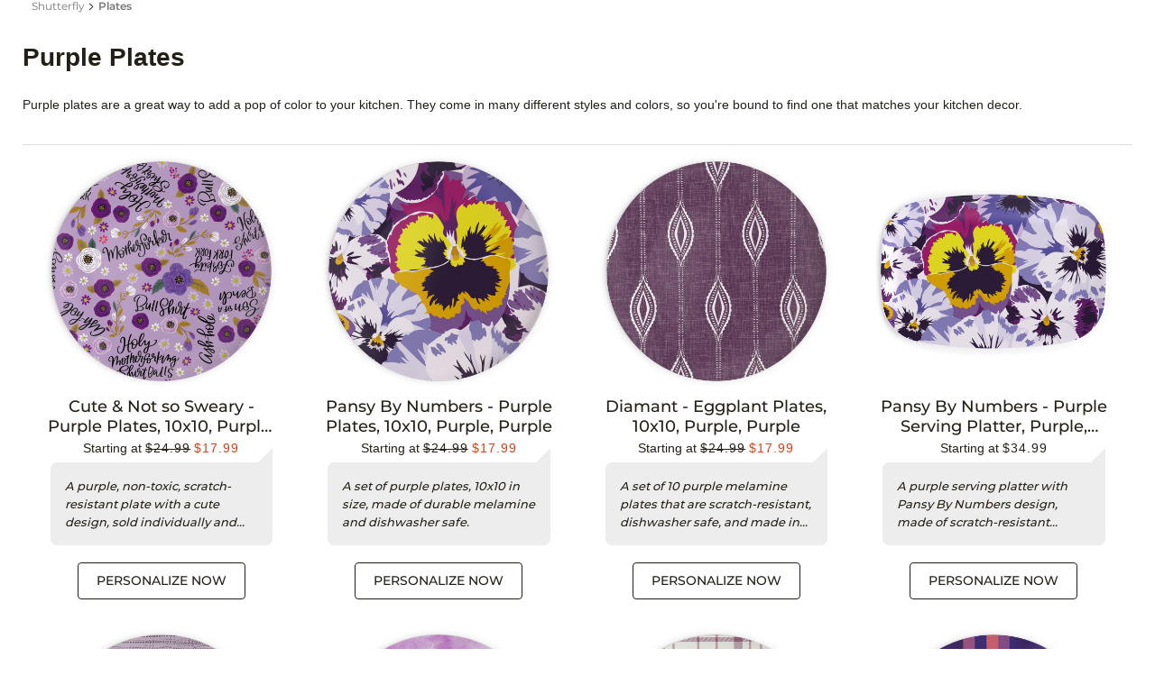

--- FILE ---
content_type: text/css
request_url: https://cld1.staticsfly.com/storefe.8a59f92fcf.css
body_size: 9456
content:
@font-face{font-family:Avenir LT;font-weight:200;src:url(https://cdn.staticsfly.com/css/fonts/3511a780-31ca-4ee1-9083-89b1b7185748.eot?iefix=);src:local("Avenir LT W01 35 Light"),url(https://cdn.staticsfly.com/css/fonts/d60d9067-a8cc-48e8-a300-9bd2a5711c3c.woff2) format("woff2"),url(https://cdn.staticsfly.com/css/fonts/c4352a95-7a41-48c1-83ce-d8ffd2a3b118.woff) format("woff"),url(https://cdn.staticsfly.com/css/fonts/3e419b5b-c789-488d-84cf-a64009cc308e.ttf) format("truetype"),url(https://cdn.staticsfly.com/css/fonts/ca038835-1be3-4dc5-ba25-be1df6121499.svg#ca038835-1be3-4dc5-ba25-be1df6121499) format("svg");*src:url(https://cdn.staticsfly.com/css/fonts/3511a780-31ca-4ee1-9083-89b1b7185748.eot?iefix=) format("eot");font-display:swap}@font-face{font-family:Avenir LT;font-weight:300;src:url(https://cdn.staticsfly.com/css/fonts/4f32268f-fd86-4960-b72c-4bb1ba75ec6f.eot?iefix=);src:local("Avenir LT W01 45 Book"),url(https://cdn.staticsfly.com/css/fonts/ae997def-3475-4eea-881e-512aab6849ab.woff2) format("woff2"),url(https://cdn.staticsfly.com/css/fonts/939cba03-5b40-4d01-9bc5-7589eca863db.woff) format("woff"),url(https://cdn.staticsfly.com/css/fonts/849bc5b9-a2ff-4343-977b-26ba8bd24a60.ttf) format("truetype"),url(https://cdn.staticsfly.com/css/fonts/f67fa3b5-c1d1-488f-8e60-a828b9ad56a4.svg#f67fa3b5-c1d1-488f-8e60-a828b9ad56a4) format("svg");*src:url(https://cdn.staticsfly.com/css/fonts/4f32268f-fd86-4960-b72c-4bb1ba75ec6f.eot?iefix=) format("eot");font-display:swap}@font-face{font-family:Avenir LT;font-weight:400;src:url(https://cdn.staticsfly.com/css/fonts/2f5a6074-badc-4e08-83f1-ed67fe5c3d7c.eot?iefix=);src:local("Avenir LT W01 55 Roman"),url(https://cdn.staticsfly.com/css/fonts/73cdae28-e658-48a5-8c69-b29d06ea3489.woff2) format("woff2"),url(https://cdn.staticsfly.com/css/fonts/b9ebb19d-88c1-4cbd-9baf-cf51972422ec.woff) format("woff"),url(https://cdn.staticsfly.com/css/fonts/5ed4f98e-9044-4810-88ff-74d412c1351f.ttf) format("truetype"),url(https://cdn.staticsflstaticsfly.com/css/fonts/4cb16859-16ca-4342-b89c-292dc83266af.svg#4cb16859-16ca-4342-b89c-292dc83266af) format("svg");*src:url(https://cdn.staticsfly.com/css/fonts/2f5a6074-badc-4e08-83f1-ed67fe5c3d7c.eot?iefix=) format("eot");font-display:swap}@font-face{font-family:Avenir LT;font-weight:600;src:url(https://cdn.staticsfly.com/css/fonts/212ab03d-5db2-4d6a-b94c-171cc702aa51.eot?iefix=);src:local("Avenir LT W01 65 Medium"),url(https://cdn.staticsfly.com/css/fonts/6a1f1913-e448-4581-8ed2-e8b89b782781.woff2) format("woff2"),url(https://cdn.staticsfly.com/css/fonts/2cac77ec-9bc0-4ee7-87e4-27650190744f.woff) format("woff"),url(https://cdn.staticsfly.com/css/fonts/aaf11848-aac2-4d09-9a9c-aac5ff7b8ff4.ttf) format("truetype"),url(https://cdn.staticsfly.com/css/fonts/294099f3-8d00-4676-afc5-5e9d8d43ad69.svg#294099f3-8d00-4676-afc5-5e9d8d43ad69) format("svg");*src:url(https://cdn.staticsfly.com/css/fonts/212ab03d-5db2-4d6a-b94c-171cc702aa51.eot?iefix=) format("eot");font-display:swap}@font-face{font-family:Avenir LT;font-weight:700;src:url(https://cdn.staticsfly.com/css/fonts/f61bf0f6-c193-4100-b940-12a1a01dcee5.eot?iefix=);src:local("Avenir LT W01 85 Heavy"),url(https://cdn.staticsfly.com/css/fonts/2403c80e-44ad-45dd-b9b9-5de6571f1a0e.woff2) format("woff2"),url(https://cdn.staticsfly.com/css/fonts/7147ec3a-8ff8-4ec9-8c5c-bd1571dc6ae6.woff) format("woff"),url(https://cdn.staticsfly.com/css/fonts/d1dc54b2-878d-4693-8d6e-b442e99fef68.ttf) format("truetype"),url(https://cdn.staticsfly.com/css/fonts/731dd4d3-64da-427d-ba61-01575b3cf3f7.svg#731dd4d3-64da-427d-ba61-01575b3cf3f7) format("svg");*src:url(https://cdn.staticsfly.com/css/fonts/f61bf0f6-c193-4100-b940-12a1a01dcee5.eot?iefix=) format("eot");font-display:swap}@font-face{font-family:Avenir LT;font-weight:800;src:url(https://cdn.staticsfly.com/css/fonts/a24b3f55-c8c8-41a1-a77e-7cdf417d82f6.eot?iefix=);src:local("Avenir LT W01 95 Black"),url(https://cdn.staticsfly.com/css/fonts/f079f0a2-f543-4abb-8654-a392e330769f.woff2) format("woff2"),url(https://cdn.staticsfly.com/css/fonts/5a05cf7f-f332-456f-ae67-d8c26e0d35b3.woff) format("woff"),url(https://cdn.staticsfly.com/css/fonts/c33278bc-988e-440b-b4be-6acc095e6044.ttf) format("truetype"),url(https://cdn.staticsfly.com/css/fonts/7bdad4a5-289b-42f9-b6fa-c5883b9e9f23.svg#7bdad4a5-289b-42f9-b6fa-c5883b9e9f23) format("svg");*src:url(https://cdn.staticsfly.com/css/fonts/a24b3f55-c8c8-41a1-a77e-7cdf417d82f6.eot?iefix=) format("eot");font-display:swap}@font-face{font-family:Avenir LT W01\ 35 Light;src:url(https://cdn.staticsfly.com/css/fonts/3511a780-31ca-4ee1-9083-89b1b7185748.eot?iefix=);src:local("Avenir LT W01 35 Light"),url(https://cdn.staticsfly.com/css/fonts/d60d9067-a8cc-48e8-a300-9bd2a5711c3c.woff2) format("woff2"),url(https://cdn.staticsfly.com/css/fonts/c4352a95-7a41-48c1-83ce-d8ffd2a3b118.woff) format("woff"),url(https://cdn.staticsfly.com/css/fonts/3e419b5b-c789-488d-84cf-a64009cc308e.ttf) format("truetype"),url(https://cdn.staticsfly.com/css/fonts/ca038835-1be3-4dc5-ba25-be1df6121499.svg#ca038835-1be3-4dc5-ba25-be1df6121499) format("svg");*src:url(https://cdn.staticsfly.com/css/fonts/3511a780-31ca-4ee1-9083-89b1b7185748.eot?iefix=) format("eot");font-display:swap}@font-face{font-family:Avenir LT W01\ 45 Book;src:url(https://cdn.staticsfly.com/css/fonts/4f32268f-fd86-4960-b72c-4bb1ba75ec6f.eot?iefix=);src:local("Avenir LT W01 45 Book"),url(https://cdn.staticsfly.com/css/fonts/ae997def-3475-4eea-881e-512aab6849ab.woff2) format("woff2"),url(https://cdn.staticsfly.com/css/fonts/939cba03-5b40-4d01-9bc5-7589eca863db.woff) format("woff"),url(https://cdn.staticsfly.com/css/fonts/849bc5b9-a2ff-4343-977b-26ba8bd24a60.ttf) format("truetype"),url(https://cdn.staticsfly.com/css/fonts/f67fa3b5-c1d1-488f-8e60-a828b9ad56a4.svg#f67fa3b5-c1d1-488f-8e60-a828b9ad56a4) format("svg");*src:url(https://cdn.staticsfly.com/css/fonts/4f32268f-fd86-4960-b72c-4bb1ba75ec6f.eot?iefix=) format("eot");font-display:swap}@font-face{font-family:Avenir LT W01\ 55 Roman;src:url(https://cdn.staticsfly.com/css/fonts/2f5a6074-badc-4e08-83f1-ed67fe5c3d7c.eot?iefix=);src:local("Avenir LT W01 55 Roman"),url(https://cdn.staticsfly.com/css/fonts/73cdae28-e658-48a5-8c69-b29d06ea3489.woff2) format("woff2"),url(https://cdn.staticsfly.com/css/fonts/b9ebb19d-88c1-4cbd-9baf-cf51972422ec.woff) format("woff"),url(https://cdn.staticsfly.com/css/fonts/5ed4f98e-9044-4810-88ff-74d412c1351f.ttf) format("truetype"),url(https://cdn.staticsfly.com/css/fonts/4cb16859-16ca-4342-b89c-292dc83266af.svg#4cb16859-16ca-4342-b89c-292dc83266af) format("svg");*src:url(https://cdn.staticsfly.com/css/fonts/2f5a6074-badc-4e08-83f1-ed67fe5c3d7c.eot?iefix=) format("eot");font-display:swap}@font-face{font-family:Avenir LT W01\ 65 Medium;src:url(https://cdn.staticsfly.com/css/fonts/212ab03d-5db2-4d6a-b94c-171cc702aa51.eot?iefix=);src:local("Avenir LT W01 65 Medium"),url(https://cdn.staticsfly.com/css/fonts/6a1f1913-e448-4581-8ed2-e8b89b782781.woff2) format("woff2"),url(https://cdn.staticsfly.com/css/fonts/2cac77ec-9bc0-4ee7-87e4-27650190744f.woff) format("woff"),url(https://cdn.staticsfly.com/css/fonts/aaf11848-aac2-4d09-9a9c-aac5ff7b8ff4.ttf) format("truetype"),url(https://cdn.staticsfly.com/css/fonts/294099f3-8d00-4676-afc5-5e9d8d43ad69.svg#294099f3-8d00-4676-afc5-5e9d8d43ad69) format("svg");*src:url(https://cdn.staticsfly.com/css/fonts/212ab03d-5db2-4d6a-b94c-171cc702aa51.eot?iefix=) format("eot");font-display:swap}@font-face{font-family:Avenir LT W01\ 85 Heavy;src:url(https://cdn.staticsfly.com/css/fonts/f61bf0f6-c193-4100-b940-12a1a01dcee5.eot?iefix=);src:local("Avenir LT W01 85 Heavy"),url(https://cdn.staticsfly.com/css/fonts/2403c80e-44ad-45dd-b9b9-5de6571f1a0e.woff2) format("woff2"),url(https://cdn.staticsfly.com/css/fonts/7147ec3a-8ff8-4ec9-8c5c-bd1571dc6ae6.woff) format("woff"),url(https://cdn.staticsfly.com/css/fonts/d1dc54b2-878d-4693-8d6e-b442e99fef68.ttf) format("truetype"),url(https://cdn.staticsfly.com/css/fonts/731dd4d3-64da-427d-ba61-01575b3cf3f7.svg#731dd4d3-64da-427d-ba61-01575b3cf3f7) format("svg");*src:url(https://cdn.staticsfly.com/css/fonts/f61bf0f6-c193-4100-b940-12a1a01dcee5.eot?iefix=) format("eot");font-display:swap}@font-face{font-family:Avenir LT W01\ 95 Black;src:url(https://cdn.staticsfly.com/css/fonts/a24b3f55-c8c8-41a1-a77e-7cdf417d82f6.eot?iefix=);src:local("Avenir LT W01 95 Black"),url(https://cdn.staticsfly.com/css/fonts/f079f0a2-f543-4abb-8654-a392e330769f.woff2) format("woff2"),url(https://cdn.staticsfly.com/css/fonts/5a05cf7f-f332-456f-ae67-d8c26e0d35b3.woff) format("woff"),url(https://cdn.staticsfly.com/css/fonts/c33278bc-988e-440b-b4be-6acc095e6044.ttf) format("truetype"),url(https://cdn.staticsfly.com/css/fonts/7bdad4a5-289b-42f9-b6fa-c5883b9e9f23.svg#7bdad4a5-289b-42f9-b6fa-c5883b9e9f23) format("svg");*src:url(https://cdn.staticsfly.com/css/fonts/a24b3f55-c8c8-41a1-a77e-7cdf417d82f6.eot?iefix=) format("eot");font-display:swap}.avenir35Light{font-family:Avenir LT W01\ 35 Light,Verdana,Arial,sans-serif}.avenir45Book{font-family:Avenir LT W01\ 45 Book,Verdana,Arial,sans-serif}.avenir55Roman{font-family:Avenir LT W01\ 55 Roman,Verdana,Arial,sans-serif}.avenir65Medium{font-family:Avenir LT W01\ 65 Medium,Verdana,Arial,sans-serif}.avenir85Heavy{font-family:Avenir LT W01\ 85 Heavy,Verdana,Arial,sans-serif}.avenir95Black{font-family:Avenir LT W01\ 95 Black,Verdana,Arial,sans-serif}@font-face{font-family:Montserrat Light;font-style:normal;font-weight:300;font-display:swap;src:local("Montserrat Light"),local("Montserrat-Light"),url(https://fonts.gstatic.com/s/montserrat/v15/JTURjIg1_i6t8kCHKm45_cJD3gTD_vx3rCubqg.woff2) format("woff2");unicode-range:U+0460-052f,U+1c80-1c88,U+20b4,U+2de0-2dff,U+a640-a69f,U+fe2e-fe2f}@font-face{font-family:Montserrat Light;font-style:normal;font-weight:300;font-display:swap;src:local("Montserrat Light"),local("Montserrat-Light"),url(https://fonts.gstatic.com/s/montserrat/v15/JTURjIg1_i6t8kCHKm45_cJD3g3D_vx3rCubqg.woff2) format("woff2");unicode-range:U+0400-045f,U+0490-0491,U+04b0-04b1,U+2116}@font-face{font-family:Montserrat Light;font-style:normal;font-weight:300;font-display:swap;src:local("Montserrat Light"),local("Montserrat-Light"),url(https://fonts.gstatic.com/s/montserrat/v15/JTURjIg1_i6t8kCHKm45_cJD3gbD_vx3rCubqg.woff2) format("woff2");unicode-range:U+0102-0103,U+0110-0111,U+0128-0129,U+0168-0169,U+01a0-01a1,U+01af-01b0,U+1ea0-1ef9,U+20ab}@font-face{font-family:Montserrat Light;font-style:normal;font-weight:300;font-display:swap;src:local("Montserrat Light"),local("Montserrat-Light"),url(https://fonts.gstatic.com/s/montserrat/v15/JTURjIg1_i6t8kCHKm45_cJD3gfD_vx3rCubqg.woff2) format("woff2");unicode-range:U+0100-024f,U+0259,U+1e??,U+2020,U+20a0-20ab,U+20ad-20cf,U+2113,U+2c60-2c7f,U+a720-a7ff}@font-face{font-family:Montserrat Light;font-style:normal;font-weight:300;font-display:swap;src:local("Montserrat Light"),local("Montserrat-Light"),url(https://fonts.gstatic.com/s/montserrat/v15/JTURjIg1_i6t8kCHKm45_cJD3gnD_vx3rCs.woff2) format("woff2");unicode-range:U+00??,U+0131,U+0152-0153,U+02bb-02bc,U+02c6,U+02da,U+02dc,U+2000-206f,U+2074,U+20ac,U+2122,U+2191,U+2193,U+2212,U+2215,U+feff,U+fffd}@font-face{font-family:Montserrat Regular;font-style:normal;font-weight:400;src:local("Montserrat Regular"),local("Montserrat-Regular"),url(https://fonts.gstatic.com/s/montserrat/v14/JTUSjIg1_i6t8kCHKm459WRhyyTh89ZNpQ.woff2) format("woff2");unicode-range:U+0460-052f,U+1c80-1c88,U+20b4,U+2de0-2dff,U+a640-a69f,U+fe2e-fe2f;font-display:swap}@font-face{font-family:Montserrat Regular;font-style:normal;font-weight:400;src:local("Montserrat Regular"),local("Montserrat-Regular"),url(https://fonts.gstatic.com/s/montserrat/v14/JTUSjIg1_i6t8kCHKm459W1hyyTh89ZNpQ.woff2) format("woff2");unicode-range:U+0400-045f,U+0490-0491,U+04b0-04b1,U+2116;font-display:swap}@font-face{font-family:Montserrat Regular;font-style:normal;font-weight:400;src:local("Montserrat Regular"),local("Montserrat-Regular"),url(https://fonts.gstatic.com/s/montserrat/v14/JTUSjIg1_i6t8kCHKm459WZhyyTh89ZNpQ.woff2) format("woff2");unicode-range:U+0102-0103,U+0110-0111,U+1ea0-1ef9,U+20ab;font-display:swap}@font-face{font-family:Montserrat Regular;font-style:normal;font-weight:400;src:local("Montserrat Regular"),local("Montserrat-Regular"),url(https://fonts.gstatic.com/s/montserrat/v14/JTUSjIg1_i6t8kCHKm459WdhyyTh89ZNpQ.woff2) format("woff2");unicode-range:U+0100-024f,U+0259,U+1e??,U+2020,U+20a0-20ab,U+20ad-20cf,U+2113,U+2c60-2c7f,U+a720-a7ff;font-display:swap}@font-face{font-family:Montserrat Regular;font-style:normal;font-weight:400;src:local("Montserrat Regular"),local("Montserrat-Regular"),url(https://fonts.gstatic.com/s/montserrat/v14/JTUSjIg1_i6t8kCHKm459WlhyyTh89Y.woff2) format("woff2");unicode-range:U+00??,U+0131,U+0152-0153,U+02bb-02bc,U+02c6,U+02da,U+02dc,U+2000-206f,U+2074,U+20ac,U+2122,U+2191,U+2193,U+2212,U+2215,U+feff,U+fffd;font-display:swap}@font-face{font-family:Montserrat Medium;font-style:normal;font-weight:500;src:local("Montserrat Medium"),local("Montserrat-Medium"),url(https://fonts.gstatic.com/s/montserrat/v14/JTURjIg1_i6t8kCHKm45_ZpC3gTD_vx3rCubqg.woff2) format("woff2");unicode-range:U+0460-052f,U+1c80-1c88,U+20b4,U+2de0-2dff,U+a640-a69f,U+fe2e-fe2f;font-display:swap}@font-face{font-family:Montserrat Medium;font-style:normal;font-weight:500;src:local("Montserrat Medium"),local("Montserrat-Medium"),url(https://fonts.gstatic.com/s/montserrat/v14/JTURjIg1_i6t8kCHKm45_ZpC3g3D_vx3rCubqg.woff2) format("woff2");unicode-range:U+0400-045f,U+0490-0491,U+04b0-04b1,U+2116;font-display:swap}@font-face{font-family:Montserrat Medium;font-style:normal;font-weight:500;src:local("Montserrat Medium"),local("Montserrat-Medium"),url(https://fonts.gstatic.com/s/montserrat/v14/JTURjIg1_i6t8kCHKm45_ZpC3gbD_vx3rCubqg.woff2) format("woff2");unicode-range:U+0102-0103,U+0110-0111,U+1ea0-1ef9,U+20ab;font-display:swap}@font-face{font-family:Montserrat Medium;font-style:normal;font-weight:500;src:local("Montserrat Medium"),local("Montserrat-Medium"),url(https://fonts.gstatic.com/s/montserrat/v14/JTURjIg1_i6t8kCHKm45_ZpC3gfD_vx3rCubqg.woff2) format("woff2");unicode-range:U+0100-024f,U+0259,U+1e??,U+2020,U+20a0-20ab,U+20ad-20cf,U+2113,U+2c60-2c7f,U+a720-a7ff;font-display:swap}@font-face{font-family:Montserrat Medium;font-style:normal;font-weight:500;src:local("Montserrat Medium"),local("Montserrat-Medium"),url(https://fonts.gstatic.com/s/montserrat/v14/JTURjIg1_i6t8kCHKm45_ZpC3gnD_vx3rCs.woff2) format("woff2");unicode-range:U+00??,U+0131,U+0152-0153,U+02bb-02bc,U+02c6,U+02da,U+02dc,U+2000-206f,U+2074,U+20ac,U+2122,U+2191,U+2193,U+2212,U+2215,U+feff,U+fffd;font-display:swap}@font-face{font-family:Montserrat SemiBold;font-style:normal;font-weight:600;src:local("Montserrat SemiBold"),local("Montserrat-SemiBold"),url(https://fonts.gstatic.com/s/montserrat/v14/JTURjIg1_i6t8kCHKm45_bZF3gTD_vx3rCubqg.woff2) format("woff2");unicode-range:U+0460-052f,U+1c80-1c88,U+20b4,U+2de0-2dff,U+a640-a69f,U+fe2e-fe2f;font-display:swap}@font-face{font-family:Montserrat SemiBold;font-style:normal;font-weight:600;src:local("Montserrat SemiBold"),local("Montserrat-SemiBold"),url(https://fonts.gstatic.com/s/montserrat/v14/JTURjIg1_i6t8kCHKm45_bZF3g3D_vx3rCubqg.woff2) format("woff2");unicode-range:U+0400-045f,U+0490-0491,U+04b0-04b1,U+2116;font-display:swap}@font-face{font-family:Montserrat SemiBold;font-style:normal;font-weight:600;src:local("Montserrat SemiBold"),local("Montserrat-SemiBold"),url(https://fonts.gstatic.com/s/montserrat/v14/JTURjIg1_i6t8kCHKm45_bZF3gbD_vx3rCubqg.woff2) format("woff2");unicode-range:U+0102-0103,U+0110-0111,U+1ea0-1ef9,U+20ab;font-display:swap}@font-face{font-family:Montserrat SemiBold;font-style:normal;font-weight:600;src:local("Montserrat SemiBold"),local("Montserrat-SemiBold"),url(https://fonts.gstatic.com/s/montserrat/v14/JTURjIg1_i6t8kCHKm45_bZF3gfD_vx3rCubqg.woff2) format("woff2");unicode-range:U+0100-024f,U+0259,U+1e??,U+2020,U+20a0-20ab,U+20ad-20cf,U+2113,U+2c60-2c7f,U+a720-a7ff;font-display:swap}@font-face{font-family:Montserrat SemiBold;font-style:normal;font-weight:600;src:local("Montserrat SemiBold"),local("Montserrat-SemiBold"),url(https://fonts.gstatic.com/s/montserrat/v14/JTURjIg1_i6t8kCHKm45_bZF3gnD_vx3rCs.woff2) format("woff2");unicode-range:U+00??,U+0131,U+0152-0153,U+02bb-02bc,U+02c6,U+02da,U+02dc,U+2000-206f,U+2074,U+20ac,U+2122,U+2191,U+2193,U+2212,U+2215,U+feff,U+fffd;font-display:swap}@font-face{font-family:Montserrat Bold;font-style:normal;font-weight:700;src:local("Montserrat Bold"),local("Montserrat-Bold"),url(https://fonts.gstatic.com/s/montserrat/v14/JTURjIg1_i6t8kCHKm45_dJE3gTD_vx3rCubqg.woff2) format("woff2");unicode-range:U+0460-052f,U+1c80-1c88,U+20b4,U+2de0-2dff,U+a640-a69f,U+fe2e-fe2f;font-display:swap}@font-face{font-family:Montserrat Bold;font-style:normal;font-weight:700;src:local("Montserrat Bold"),local("Montserrat-Bold"),url(https://fonts.gstatic.com/s/montserrat/v14/JTURjIg1_i6t8kCHKm45_dJE3g3D_vx3rCubqg.woff2) format("woff2");unicode-range:U+0400-045f,U+0490-0491,U+04b0-04b1,U+2116;font-display:swap}@font-face{font-family:Montserrat Bold;font-style:normal;font-weight:700;src:local("Montserrat Bold"),local("Montserrat-Bold"),url(https://fonts.gstatic.com/s/montserrat/v14/JTURjIg1_i6t8kCHKm45_dJE3gbD_vx3rCubqg.woff2) format("woff2");unicode-range:U+0102-0103,U+0110-0111,U+1ea0-1ef9,U+20ab;font-display:swap}@font-face{font-family:Montserrat Bold;font-style:normal;font-weight:700;src:local("Montserrat Bold"),local("Montserrat-Bold"),url(https://fonts.gstatic.com/s/montserrat/v14/JTURjIg1_i6t8kCHKm45_dJE3gfD_vx3rCubqg.woff2) format("woff2");unicode-range:U+0100-024f,U+0259,U+1e??,U+2020,U+20a0-20ab,U+20ad-20cf,U+2113,U+2c60-2c7f,U+a720-a7ff;font-display:swap}@font-face{font-family:Montserrat Bold;font-style:normal;font-weight:700;src:local("Montserrat Bold"),local("Montserrat-Bold"),url(https://fonts.gstatic.com/s/montserrat/v14/JTURjIg1_i6t8kCHKm45_dJE3gnD_vx3rCs.woff2) format("woff2");unicode-range:U+00??,U+0131,U+0152-0153,U+02bb-02bc,U+02c6,U+02da,U+02dc,U+2000-206f,U+2074,U+20ac,U+2122,U+2191,U+2193,U+2212,U+2215,U+feff,U+fffd;font-display:swap}@font-face{font-family:Montserrat Black;font-style:normal;font-weight:900;font-display:swap;src:local("Montserrat Black"),local("Montserrat-Black"),url(https://fonts.gstatic.com/s/montserrat/v15/JTURjIg1_i6t8kCHKm45_epG3gTD_vx3rCubqg.woff2) format("woff2");unicode-range:U+0460-052f,U+1c80-1c88,U+20b4,U+2de0-2dff,U+a640-a69f,U+fe2e-fe2f}@font-face{font-family:Montserrat Black;font-style:normal;font-weight:900;font-display:swap;src:local("Montserrat Black"),local("Montserrat-Black"),url(https://fonts.gstatic.com/s/montserrat/v15/JTURjIg1_i6t8kCHKm45_epG3g3D_vx3rCubqg.woff2) format("woff2");unicode-range:U+0400-045f,U+0490-0491,U+04b0-04b1,U+2116}@font-face{font-family:Montserrat Black;font-style:normal;font-weight:900;font-display:swap;src:local("Montserrat Black"),local("Montserrat-Black"),url(https://fonts.gstatic.com/s/montserrat/v15/JTURjIg1_i6t8kCHKm45_epG3gbD_vx3rCubqg.woff2) format("woff2");unicode-range:U+0102-0103,U+0110-0111,U+0128-0129,U+0168-0169,U+01a0-01a1,U+01af-01b0,U+1ea0-1ef9,U+20ab}@font-face{font-family:Montserrat Black;font-style:normal;font-weight:900;font-display:swap;src:local("Montserrat Black"),local("Montserrat-Black"),url(https://fonts.gstatic.com/s/montserrat/v15/JTURjIg1_i6t8kCHKm45_epG3gfD_vx3rCubqg.woff2) format("woff2");unicode-range:U+0100-024f,U+0259,U+1e??,U+2020,U+20a0-20ab,U+20ad-20cf,U+2113,U+2c60-2c7f,U+a720-a7ff}@font-face{font-family:Montserrat Black;font-style:normal;font-weight:900;font-display:swap;src:local("Montserrat Black"),local("Montserrat-Black"),url(https://fonts.gstatic.com/s/montserrat/v15/JTURjIg1_i6t8kCHKm45_epG3gnD_vx3rCs.woff2) format("woff2");unicode-range:U+00??,U+0131,U+0152-0153,U+02bb-02bc,U+02c6,U+02da,U+02dc,U+2000-206f,U+2074,U+20ac,U+2122,U+2191,U+2193,U+2212,U+2215,U+feff,U+fffd}.montserratLight{font-family:Montserrat Light,Verdana,Arial,sans-serif}.montserratRegular{font-family:Montserrat Regular,Verdana,Arial,sans-serif}.montserratBlack{font-family:Montserrat Black,Verdana,Arial,sans-serif}.apc-spinner{display:flex;width:72px;position:absolute;text-align:center;justify-content:space-around}.apc-spinner>div{width:18px;height:18px;background:#aaa;border-radius:100%;display:inline-block;-webkit-animation:sk-bouncedelay 1.4s ease-in-out infinite both;animation:sk-bouncedelay 1.4s ease-in-out infinite both}.apc-spinner .bounce1{-webkit-animation-delay:-.32s;animation-delay:-.32s}.apc-spinner .bounce2{-webkit-animation-delay:-.16s;animation-delay:-.16s}@-webkit-keyframes sk-bouncedelay{0%,80%,to{-webkit-transform:scale(0)}40%{-webkit-transform:scale(1)}}@keyframes sk-bouncedelay{0%,80%,to{-webkit-transform:scale(0);transform:scale(0)}40%{-webkit-transform:scale(1);transform:scale(1)}}.shimmer-background{position:absolute;width:100%;height:100%;background:#fff;flex-direction:column;z-index:3}.shimmer-background,.shimmer-thumb{display:flex;align-items:center;justify-content:center}.shimmer-thumb{width:70%;height:55%;background:#ebedf0;margin:10%}.shimmer-text{width:50%;height:16px;background:#ebedf0;border-radius:8px;margin-bottom:4%}.apc-product-wrapper{background:transparent;padding:4px;display:flex;flex-direction:column;justify-content:center;align-items:center;margin:0 auto;box-sizing:content-box;max-width:280px}.mobile .apc-product-wrapper{height:250px}.grid-layout .apc-product-wrapper{height:295px;width:calc(20% - 8px)}.carousel-layout .apc-product-wrapper{height:264px;width:248px}.apc-product{flex-direction:column;width:100%;height:100%;flex-grow:1;border:none;position:relative;box-sizing:border-box;cursor:pointer;background:transparent}.apc-product,.product-image-wrapper{display:flex;justify-content:center;align-items:center}.product-image-wrapper{height:80%}.product-image{max-width:90%;height:auto;width:auto;transition:-webkit-transform 1s ease-out;transition:transform 1s ease-out;transition:transform 1s ease-out,-webkit-transform 1s ease-out;max-height:100%}.product-image:hover{transform:scale(1.05);-ms-transform:scale(1.05);-webkit-transform:scale(1.05)}.product-name{width:100%;height:24px;font-size:14px;position:relative;text-align:center;color:#58595b;white-space:nowrap;text-overflow:ellipsis;overflow:hidden}.mobile .product-name{font-size:18px}.product-title{width:100%;height:20px;font-size:12px;position:relative;text-align:center;color:#757579;white-space:nowrap;text-overflow:ellipsis;overflow:hidden}.mobile .product-title{font-size:14px}.tablet.grid-layout.landscape .apc-product-wrapper{width:calc(25% - 16px);margin:0}.tablet.grid-layout.landscape .preview .apc-product-wrapper:nth-child(n+9){display:none}.tablet.grid-layout.portrait .apc-product-wrapper{width:calc(33% - 12px);margin:0}.tablet.grid-layout.portrait .preview .apc-product-wrapper:nth-child(n+7){display:none}.mobile.grid-layout .apc-product-wrapper{width:calc(50% - 8px);margin:0;padding:0}.mobile.grid-layout .preview .apc-product-wrapper:nth-child(n+5){display:none}.apc-product-list{display:flex;justify-content:center;align-items:center}.carousel-layout .apc-product-list{width:-webkit-fit-content;width:-moz-fit-content;width:fit-content;margin:0 4px}.grid-layout .apc-product-list{flex-flow:row wrap;width:100%;height:100%}.grid-wrapper{height:calc(100% - 70px);display:flex;flex-direction:row;align-items:center;justify-content:center;overflow-y:hidden;position:relative}.mobile .grid-wrapper,.tablet .grid-wrapper{flex-direction:column}.see-more{height:44px;width:100%;min-width:260px;color:#58595b;font-size:14px;text-align:center;border:none;border-top:1px solid #dcdee1;background:transparent;margin:16px 0;display:flex;align-items:center;justify-content:center;cursor:pointer}.see-more-icon{margin:-8px 0 0 12px;-webkit-transform:rotate(135deg);transform:rotate(135deg)}.apc-arrow{padding:0;background:#fff;cursor:pointer;width:24px;height:48px;border:1px solid #58595b;border-radius:4px;margin:0 8px}.apc-arrow:hover{box-shadow:0 4px 4px -1px #c6c7c9}.apc-arrow.disable{opacity:.3;cursor:auto}.apc-arrow.disable:hover{box-shadow:none}.arrow-icon{position:relative;height:12px;width:12px;border-right:2px solid #58595b;border-top:2px solid #58595b}.arrow-icon.left{-webkit-transform:rotate(225deg);transform:rotate(225deg);margin-left:7px}.arrow-icon.right{-webkit-transform:rotate(45deg);transform:rotate(45deg);margin-right:7px}.carousel-wrapper{display:flex;flex-direction:row;justify-content:center;align-items:center}.carousel-product-list-wrapper{overflow-x:scroll;scrollbar-width:none}.carousel-product-list-wrapper::-webkit-scrollbar{width:0;height:0;display:none}.apc-recommendation-title{color:#58595b;font-size:32px;font-weight:700;line-height:40px}.mobile .apc-recommendation-title{font-size:18px;line-height:28px}.apc-recommendation-subtitle{color:#58595b;font-size:18px;line-height:36px}.mobile .apc-recommendation-subtitle{font-size:14px;line-height:20px}.apc-header{overflow:hidden}.apc-header,.apc-wrapper{display:flex;flex-direction:column}.apc-wrapper{align-items:center;justify-content:flex-start;transition:min-height 3s;max-width:1600px;margin:0 auto}.apc-wrapper.mobile,.apc-wrapper.table{width:auto}.container{display:flex;flex-direction:column;width:100%;margin:16px 0;background-color:#fff}.apc-container-product-list-wrapper{overflow-x:scroll;width:85%}.widget-loading{display:flex;width:100%;border-radius:12px;background:#fff;padding:24px;box-sizing:border-box;opacity:.5;position:relative;z-index:5;align-items:center;justify-content:center;height:421px}.align-left{align-self:start;text-align:start;margin-left:8px}.align-center{align-self:center;text-align:center}.align-right{align-self:end;text-align:end;margin-right:8px}.apc-global{margin:0}.apc-global::-webkit-scrollbar{display:block;overflow:auto;border-radius:10px}.apc-global *{font-family:Montserrat Medium,Verdana,-apple-system,BlinkMacSystemFont,Segoe UI,Roboto,Oxygen,Ubuntu,Cantarell,Fira Sans,Droid Sans,Helvetica Neue,sans-serif;-moz-osx-font-smoothing:grayscale}.apc-global .hide-scroll{scrollbar-width:none}.apc-global .hide-scroll::-webkit-scrollbar{width:0;height:0;display:none}.apc-global .apc-pipe{font-family:system-ui,sans-serif}.uig-button{display:inline-block;font-size:14px;font-weight:400;text-transform:uppercase;letter-spacing:.8px;line-height:16px;text-align:center;height:auto;padding:10px 20px;min-width:32px;color:#fff;border-radius:4px;vertical-align:middle;box-sizing:border-box;cursor:pointer;-webkit-user-select:none;-moz-user-select:none;-ms-user-select:none;user-select:none}.uig-button svg{vertical-align:middle;width:15px;height:15px}.uig-button .uig-svg-icon+span{margin-left:8px}.uig-button.disabled{pointer-events:none;cursor:default}.uig-button:active,.uig-button:focus,.uig-button:hover,.uig-button:link,.uig-button:visited{text-decoration:none}.uig-button:not([tabindex="-1"]):active{outline:0}.uig-button:not([tabindex="-1"]):focus{outline-width:2px;outline-style:solid;outline-color:Highlight}@media (-webkit-min-device-pixel-ratio:0){.uig-button:not([tabindex="-1"]):focus{outline-color:-webkit-focus-ring-color}}.uig-primary-button{font-family:Montserrat Medium,Verdana,Arial,sans-serif!important;background-color:#d74012;border-width:0}.uig-primary-button path{fill:#fff}.uig-primary-button._hover,.uig-primary-button:focus,.uig-primary-button:hover{color:#fff;background-color:#a9320e}.uig-primary-button._active,.uig-primary-button:active{color:#fff;background-color:#bf3602}.uig-primary-button.disabled{background-color:rgba(215,64,18,.3)}a.uig-primary-button:active{color:#fff}.brand-TP .uig-primary-button{background-color:#00829b}.brand-TP .uig-primary-button._hover,.brand-TP .uig-primary-button:focus,.brand-TP .uig-primary-button:hover{background-color:#005666}.brand-TP .uig-primary-button._active,.brand-TP .uig-primary-button:active{background-color:#006a80}.brand-TP .uig-primary-button.disabled{background-color:rgba(0,130,155,.3)}.uig-secondary-button{font-family:Montserrat SemiBold,Verdana,Arial,sans-serif;color:#58595b;background-color:#fff;border:1px solid #58595b;padding:9px 19px}.uig-secondary-button._hover,.uig-secondary-button:hover,.uig-secondary-button:not(.disabled):focus{color:#a9320e;border:1px solid #a9320e;box-shadow:inset 0 0 0 1px #a9320e}.uig-secondary-button._hover path,.uig-secondary-button:hover path,.uig-secondary-button:not(.disabled):focus path{fill:#a9320e}.uig-secondary-button._active,.uig-secondary-button:active{color:#bf3602;border:1px solid #bf3602;box-shadow:inset 0 0 0 1px #bf3602}.uig-secondary-button._active path,.uig-secondary-button:active path{fill:#bf3602}.uig-secondary-button.disabled{color:#c6c7c9;border:1px solid #c6c7c9}.uig-secondary-button.disabled path{fill:#c6c7c9}.brand-TP .uig-secondary-button._hover,.brand-TP .uig-secondary-button:hover,.brand-TP .uig-secondary-button:not(.disabled):focus{color:#00829b;border-color:#00829b;box-shadow:inset 0 0 0 1px #00829b}.brand-TP .uig-secondary-button._hover path,.brand-TP .uig-secondary-button:hover path,.brand-TP .uig-secondary-button:not(.disabled):focus path{fill:#00829b}.brand-TP .uig-secondary-button._active,.brand-TP .uig-secondary-button:active{color:#006a80;border-color:#006a80;box-shadow:inset 0 0 0 1px #00829b}.brand-TP .uig-secondary-button._active path,.brand-TP .uig-secondary-button:active path{fill:#006a80}.uig-tertiary-link{color:#0065b8;font-size:14px;line-height:16px;font-weight:500;font-family:Montserrat Medium,Verdana,Arial,sans-serif!important;text-transform:none;text-decoration:none;cursor:pointer}.uig-tertiary-link._hover,.uig-tertiary-link:hover{text-decoration:underline}.uig-tertiary-link._active,.uig-tertiary-link:active{text-decoration:underline;color:#004985}.uig-tertiary-link.disabled{color:#58595b;cursor:default}.uig-tertiary-link.disabled:hover{text-decoration:none}.uig-tertiary-link:not([tabindex="-1"]):active{outline:0}.uig-tertiary-link:not([tabindex="-1"]):focus{outline-width:2px;outline-style:solid;outline-color:Highlight}@media (-webkit-min-device-pixel-ratio:0){.uig-tertiary-link:not([tabindex="-1"]):focus{outline-color:-webkit-focus-ring-color}}button.uig-tertiary-link{background-color:transparent;border:none;padding:0;height:auto}.background-dark{background-color:#58595b}.background-dark .uig-primary-button{color:#fff;background-color:#818284}.background-dark .uig-primary-button._hover,.background-dark .uig-primary-button:focus,.background-dark .uig-primary-button:hover{color:#a9320e;background-color:#cdcdce}.background-dark .uig-primary-button._active,.background-dark .uig-primary-button:active{color:#bf3602;background-color:#e6e6e6}.background-dark .uig-primary-button.disabled{color:#949496;background-color:#676769}.background-dark .uig-secondary-button{font-family:Montserrat Medium,Verdana,Arial,sans-serif!important;color:#fff;background-color:#5f6163;border:1px solid #929395}.background-dark .uig-secondary-button._hover,.background-dark .uig-secondary-button:hover,.background-dark .uig-secondary-button:not(.disabled):focus{color:#fff;background-color:#818284;border:1px solid #dcdee0;box-shadow:inset 0 0 0 1px #dcdee0}.background-dark .uig-secondary-button._active,.background-dark .uig-secondary-button:active{background-color:#929294;border:1px solid #dddfe1;box-shadow:inset 0 0 0 1px #dddfe1}.background-dark .uig-secondary-button.disabled{color:#afb0b1;background-color:#5f6163;border:1px solid #848788}.background-dark .uig-tertiary-link{color:#fff}.background-dark .uig-tertiary-link.disabled{color:#949496}.background-orange{background-color:#d74012}.background-orange .uig-primary-button{color:#d74012;background-color:#fcdcd3}.background-orange .uig-primary-button._hover,.background-orange .uig-primary-button:focus,.background-orange .uig-primary-button:hover{background-color:#fdeee9}.background-orange .uig-primary-button._active,.background-orange .uig-primary-button:active{background-color:#fff}.background-orange .uig-primary-button.disabled{background-color:#f48664}.background-orange .uig-secondary-button{font-family:Montserrat Medium,Verdana,Arial,sans-serif!important;color:#fff;background-color:#f05a2e;border:1px solid #e98f74}.background-orange .uig-secondary-button._hover,.background-orange .uig-secondary-button:hover,.background-orange .uig-secondary-button:not(.disabled):focus{color:#fff;background-color:#f37e5a;border:1px solid #dcdddf;box-shadow:inset 0 0 0 1px #dcdddf}.background-orange .uig-secondary-button._active,.background-orange .uig-secondary-button:active{background-color:#f58e6f;border:1px solid #dddfe1;box-shadow:inset 0 0 0 1px #dddfe1}.background-orange .uig-secondary-button.disabled{color:#f7ad96;background-color:#f05a2e;border:1px solid #ea8263}.background-orange .uig-tertiary-link{color:#fff}.background-orange .uig-tertiary-link.disabled{color:#f9beac}.badge-count{border-radius:100px;background-color:#d74012;padding:2px 4px}.uig-button .badge-count{background-color:#fff;color:#d74012}.brand-TP .uig-button .badge-count{color:#000}body.uig-db-open{overflow:hidden}.uig-dialog-box-container{outline:0}.uig-dialog-box-container div{width:100%}.uig-dialog-box-container .uig-db-backdrop{position:fixed;height:100%;top:0;left:0;opacity:.5;background-color:#000;z-index:999}.uig-dialog-box-container .uig-dialog-box-wrapper{position:fixed;max-width:480px;top:50%;left:50%;border-radius:8px;background-color:#fff;transform:translate(-50%,-50%);font-family:Montserrat Medium,Verdana,Arial,sans-serif!important;z-index:999}.uig-dialog-box-container .uig-dialog-box-wrapper .uig-db-close-icon{width:16px;height:16px;float:right;padding:16px 16px 4px 0;cursor:pointer}.uig-dialog-box-container .uig-dialog-box-wrapper .uig-db-close-icon path{fill:#c6c7c9}.uig-dialog-box-container .uig-dialog-box-wrapper .uig-db-body{width:auto;padding:30px 16px 25px 30px}.uig-dialog-box-container .uig-dialog-box-wrapper .uig-db-body .uig-db-info-section{width:auto;max-width:95%}.uig-dialog-box-container .uig-dialog-box-wrapper .uig-db-body .uig-db-info-section .uig-db-title{font-size:23px;line-height:28px;margin-bottom:10px}.uig-dialog-box-container .uig-dialog-box-wrapper .uig-db-body .uig-db-info-section .uig-db-info,.uig-dialog-box-container .uig-dialog-box-wrapper .uig-db-body .uig-db-info-section .uig-db-secondary-info{font-size:14px;line-height:22px;margin-bottom:10px}.uig-dialog-box-container .uig-dialog-box-wrapper .uig-db-body .uig-db-info-section .uig-db-info,.uig-dialog-box-container .uig-dialog-box-wrapper .uig-db-body .uig-db-info-section .uig-db-title{overflow-wrap:break-word;word-break:break-word;-webkit-hyphens:auto;-ms-hyphens:auto;hyphens:auto}.uig-dialog-box-container .uig-dialog-box-wrapper .uig-db-body .uig-db-input-box-wrapper{width:95%;max-width:372px;margin-top:30px}.uig-dialog-box-container .uig-dialog-box-wrapper .uig-db-body .uig-db-input-box-wrapper .uig-db-input-box-label{margin-bottom:6px;font-size:12px;line-height:15px}.uig-dialog-box-container .uig-dialog-box-wrapper .uig-db-body .uig-db-input-box-wrapper div:not(.uig-db-input-box-label){height:34px;border-color:#dcdee1}.uig-dialog-box-container .uig-dialog-box-wrapper .uig-db-body .uig-db-input-box-wrapper div:not(.uig-db-input-box-label).focused,.uig-dialog-box-container .uig-dialog-box-wrapper .uig-db-body .uig-db-input-box-wrapper div:not(.uig-db-input-box-label):focus-within{border-color:#dcdee1}.uig-dialog-box-container .uig-dialog-box-wrapper .uig-db-body .uig-db-input-box-wrapper input{font-size:14px;line-height:18px}.uig-dialog-box-container .uig-dialog-box-wrapper .uig-db-body .uig-db-input-box-wrapper .uig-db-input-box-label,.uig-dialog-box-container .uig-dialog-box-wrapper .uig-db-body .uig-db-input-box-wrapper input{color:#2d3137;font-family:Montserrat Medium,Verdana,Arial,sans-serif!important}.uig-dialog-box-container .uig-dialog-box-wrapper .uig-db-cta-section{display:flex;align-items:center;justify-content:flex-end;text-align:right;width:auto;height:66px;padding:0 16px;border-radius:0 0 6px 6px;background-color:#f9fafc;box-shadow:inset 0 1px 0 0 #dcdee1}.uig-dialog-box-container .uig-dialog-box-wrapper .uig-db-cta-section .uig-db-cta-link{text-decoration:none;margin-right:25px;font-family:Montserrat Medium,Verdana,Arial,sans-serif!important}.uig-dialog-box-container .uig-dialog-box-wrapper .uig-db-cta-section .uig-db-cta-button{text-transform:uppercase;font-family:Montserrat SemiBold,Verdana,Arial,sans-serif}.uig-dialog-box-container .uig-dialog-box-wrapper .uig-db-cta-section .uig-db-cta-button,.uig-dialog-box-container .uig-dialog-box-wrapper .uig-db-cta-section .uig-db-cta-link{font-size:14px}@media (max-width:767px){.uig-dialog-box-container .uig-dialog-box-wrapper{width:90%}.uig-dialog-box-container .uig-dialog-box-wrapper .uig-db-close-icon{width:13px;height:13px}.uig-dialog-box-container .uig-dialog-box-wrapper .uig-db-body .uig-db-info-section .uig-db-title{font-size:18px}.uig-dialog-box-container .uig-dialog-box-wrapper .uig-db-cta-section{height:61px}.uig-dialog-box-container .uig-dialog-box-wrapper .uig-db-cta-section .uig-db-cta-button,.uig-dialog-box-container .uig-dialog-box-wrapper .uig-db-cta-section .uig-db-cta-link{font-size:12px}}@-webkit-keyframes spin{0%{-webkit-transform:rotate(0deg)}to{-webkit-transform:rotate(1turn)}}@keyframes spin{0%{transform:rotate(0deg)}to{transform:rotate(1turn)}}.spinner{display:flex;align-items:center;margin-top:5px}.spinner.top{flex-direction:column-reverse}.spinner.right{flex-direction:row}.spinner.bottom{flex-direction:column}.spinner.left{flex-direction:row-reverse}.spinner .label-text{padding:5px}.spinner .spinner-xs{margin:5px;display:inline-block;-webkit-animation:spin 1s linear infinite;animation:spin 1s linear infinite}.spinner .spinner-xs,.spinner .spinner-xs img{width:16px;height:16px}.spinner .spinner-sm{margin:5px;display:inline-block;-webkit-animation:spin 1s linear infinite;animation:spin 1s linear infinite}.spinner .spinner-sm,.spinner .spinner-sm img{width:30px;height:30px}.spinner .spinner-md{margin:5px;display:inline-block;-webkit-animation:spin 1s linear infinite;animation:spin 1s linear infinite}.spinner .spinner-md,.spinner .spinner-md img{width:38px;height:38px}.spinner .spinner-lg{margin:5px;display:inline-block;-webkit-animation:spin 1s linear infinite;animation:spin 1s linear infinite}.spinner .spinner-lg,.spinner .spinner-lg img{width:48px;height:48px}.spinner .spinner-xl{margin:5px;display:inline-block;-webkit-animation:spin 1s linear infinite;animation:spin 1s linear infinite}.spinner .spinner-xl,.spinner .spinner-xl img{width:70px;height:70px}.uig-promo-box{width:100%}.uig-promo-box-inputs{align-items:flex-end;display:flex;flex-wrap:wrap;margin-top:10px;margin-bottom:0!important;padding-bottom:0!important;width:100%}.uig-promo-box-inputs input{color:#58595b}.uig-promo-box-code.input-code-error,.uig-promo-box-pin.input-pin-error{border:1px solid red;color:#000}.uig-promo-box input{padding:3px;border:1px solid #c6c7c9;border-right:none;font-size:13px;-webkit-appearance:none;border-radius:0;box-sizing:border-box;height:24px;line-height:15px;margin:0;outline:0;vertical-align:baseline;font-family:Avenir LT W01\ 55 Roman,Verdana,Arial,sans-serif}.uig-promo-box-code{width:150px}.uig-promo-box-pin{width:60px}.uig-promo-box-button{height:24px;margin:0!important;padding:0 10px;background:none;border-radius:0;box-shadow:none;border:1px solid #c6c7c9}.uig-promo-box-button:focus{outline:0}.uig-promo-box-button:focus-within{outline-color:-webkit-focus-ring-color;outline-style:auto;outline-width:5px}.uig-promo-box svg.uig-svg-icon path{width:6px;height:10px;fill:#f05323}.uig-promo-box svg.uig-svg-icon{width:6px;height:10px}.spinner .label-text{font-size:13px;color:#f05323;position:relative;margin-left:0;margin-top:0}.spinner.right{height:24px}.uig-promo-box-help-text{font-family:Avenir LT W01\ 55 Roman,Verdana,Arial,sans-serif;font-size:13px;line-height:24px;margin-left:5px;order:4;position:relative}.uig-plp-promo-box-help-text:focus{outline-width:2px;outline-style:solid;outline-color:Highlight}@media (-webkit-min-device-pixel-ratio:0){.uig-plp-promo-box-help-text:focus{outline-color:-webkit-focus-ring-color;outline-style:auto}}.uig-promo-box-info-icon svg.uig-svg-icon{height:14px;width:14px}.uig-promo-box-info-icon svg.uig-svg-icon path{fill:#1aaeba}.uig-promo-box-info-icon .uig-promo-box-info-popup{display:none;background-color:#fff;top:28px;left:11px;width:220px;border:1px solid #c6c7c9;border-radius:4px;padding:10px;box-shadow:0 5px 10px rgba(0,0,0,.2);position:absolute;z-index:2}.uig-promo-box-info-icon .uig-promo-box-info-popup:before{content:"";background-color:#fff;border-left:1px solid #c6c7c9;border-top:1px solid #c6c7c9;height:14px;width:14px;position:absolute;left:calc(50% - 8px);top:-8.5px;transform:rotate(45deg)}.uig-promo-box-info-icon:focus>.uig-promo-box-info-popup,.uig-promo-box-info-icon:hover>.uig-promo-box-info-popup{display:block}.uig-promo-box-info-icon:focus{outline-width:2px;outline-style:solid;outline-color:Highlight}@media (-webkit-min-device-pixel-ratio:0){.uig-promo-box-info-icon:focus{outline-color:-webkit-focus-ring-color;outline-style:auto}}.uig-promo-box-message-space{min-height:13px;margin-top:5px}.uig-promo-box-message-space svg.uig-svg-icon{width:25px;height:15px}.uig-promo-box-message-space svg.uig-svg-icon.error,.uig-promo-box-message-space svg.uig-svg-icon.input-code-error,.uig-promo-box-message-space svg.uig-svg-icon.input-pin-error path{fill:red}.uig-promo-box-message-space svg.uig-svg-icon.success path{fill:#090}.uig-promo-box-message{font-size:11px;padding-left:5px;margin:5px 0;min-height:17px;line-height:17px;display:inline}.uig-promo-box-message.error,.uig-promo-box-message.input-code-error,.uig-promo-box-message.input-pin-error{color:red}.uig-promo-box-message.success{color:#090}.story-wrapper{padding:40px 20px 20px;font-weight:300;color:#333}@font-face{font-family:Montserrat;font-style:normal;font-weight:500;src:local("Montserrat Medium"),local("Montserrat-Medium"),url(https://fonts.gstatic.com/s/montserrat/v13/JTURjIg1_i6t8kCHKm45_ZpC3gTD_vx3rCubqg.woff2) format("woff2");unicode-range:U+0460-052f,U+1c80-1c88,U+20b4,U+2de0-2dff,U+a640-a69f,U+fe2e-fe2f;font-display:swap}@font-face{font-family:Montserrat;font-style:normal;font-weight:500;src:local("Montserrat Medium"),local("Montserrat-Medium"),url(https://fonts.gstatic.com/s/montserrat/v13/JTURjIg1_i6t8kCHKm45_ZpC3g3D_vx3rCubqg.woff2) format("woff2");unicode-range:U+0400-045f,U+0490-0491,U+04b0-04b1,U+2116;font-display:swap}@font-face{font-family:Montserrat;font-style:normal;font-weight:500;src:local("Montserrat Medium"),local("Montserrat-Medium"),url(https://fonts.gstatic.com/s/montserrat/v13/JTURjIg1_i6t8kCHKm45_ZpC3gbD_vx3rCubqg.woff2) format("woff2");unicode-range:U+0102-0103,U+0110-0111,U+1ea0-1ef9,U+20ab;font-display:swap}@font-face{font-family:Montserrat;font-style:normal;font-weight:500;src:local("Montserrat Medium"),local("Montserrat-Medium"),url(https://fonts.gstatic.com/s/montserrat/v13/JTURjIg1_i6t8kCHKm45_ZpC3gfD_vx3rCubqg.woff2) format("woff2");unicode-range:U+0100-024f,U+0259,U+1e??,U+2020,U+20a0-20ab,U+20ad-20cf,U+2113,U+2c60-2c7f,U+a720-a7ff;font-display:swap}@font-face{font-family:Montserrat;font-style:normal;font-weight:500;src:local("Montserrat Medium"),local("Montserrat-Medium"),url(https://fonts.gstatic.com/s/montserrat/v13/JTURjIg1_i6t8kCHKm45_ZpC3gnD_vx3rCs.woff2) format("woff2");unicode-range:U+00??,U+0131,U+0152-0153,U+02bb-02bc,U+02c6,U+02da,U+02dc,U+2000-206f,U+2074,U+20ac,U+2122,U+2191,U+2193,U+2212,U+2215,U+feff,U+fffd;font-display:swap}@font-face{font-family:Montserrat;font-style:normal;font-weight:600;src:local("Montserrat SemiBold"),local("Montserrat-SemiBold"),url(https://fonts.gstatic.com/s/montserrat/v13/JTURjIg1_i6t8kCHKm45_bZF3gTD_vx3rCubqg.woff2) format("woff2");unicode-range:U+0460-052f,U+1c80-1c88,U+20b4,U+2de0-2dff,U+a640-a69f,U+fe2e-fe2f;font-display:swap}@font-face{font-family:Montserrat;font-style:normal;font-weight:600;src:local("Montserrat SemiBold"),local("Montserrat-SemiBold"),url(https://fonts.gstatic.com/s/montserrat/v13/JTURjIg1_i6t8kCHKm45_bZF3g3D_vx3rCubqg.woff2) format("woff2");unicode-range:U+0400-045f,U+0490-0491,U+04b0-04b1,U+2116;font-display:swap}@font-face{font-family:Montserrat;font-style:normal;font-weight:600;src:local("Montserrat SemiBold"),local("Montserrat-SemiBold"),url(https://fonts.gstatic.com/s/montserrat/v13/JTURjIg1_i6t8kCHKm45_bZF3gbD_vx3rCubqg.woff2) format("woff2");unicode-range:U+0102-0103,U+0110-0111,U+1ea0-1ef9,U+20ab;font-display:swap}@font-face{font-family:Montserrat;font-style:normal;font-weight:600;src:local("Montserrat SemiBold"),local("Montserrat-SemiBold"),url(https://fonts.gstatic.com/s/montserrat/v13/JTURjIg1_i6t8kCHKm45_bZF3gfD_vx3rCubqg.woff2) format("woff2");unicode-range:U+0100-024f,U+0259,U+1e??,U+2020,U+20a0-20ab,U+20ad-20cf,U+2113,U+2c60-2c7f,U+a720-a7ff;font-display:swap}@font-face{font-family:Montserrat;font-style:normal;font-weight:600;src:local("Montserrat SemiBold"),local("Montserrat-SemiBold"),url(https://fonts.gstatic.com/s/montserrat/v13/JTURjIg1_i6t8kCHKm45_bZF3gnD_vx3rCs.woff2) format("woff2");unicode-range:U+00??,U+0131,U+0152-0153,U+02bb-02bc,U+02c6,U+02da,U+02dc,U+2000-206f,U+2074,U+20ac,U+2122,U+2191,U+2193,U+2212,U+2215,U+feff,U+fffd;font-display:swap}@font-face{font-family:Montserrat;font-style:normal;font-weight:700;src:local("Montserrat Bold"),local("Montserrat-Bold"),url(https://fonts.gstatic.com/s/montserrat/v13/JTURjIg1_i6t8kCHKm45_dJE3gTD_vx3rCubqg.woff2) format("woff2");unicode-range:U+0460-052f,U+1c80-1c88,U+20b4,U+2de0-2dff,U+a640-a69f,U+fe2e-fe2f;font-display:swap}@font-face{font-family:Montserrat;font-style:normal;font-weight:700;src:local("Montserrat Bold"),local("Montserrat-Bold"),url(https://fonts.gstatic.com/s/montserrat/v13/JTURjIg1_i6t8kCHKm45_dJE3g3D_vx3rCubqg.woff2) format("woff2");unicode-range:U+0400-045f,U+0490-0491,U+04b0-04b1,U+2116;font-display:swap}@font-face{font-family:Montserrat;font-style:normal;font-weight:700;src:local("Montserrat Bold"),local("Montserrat-Bold"),url(https://fonts.gstatic.com/s/montserrat/v13/JTURjIg1_i6t8kCHKm45_dJE3gbD_vx3rCubqg.woff2) format("woff2");unicode-range:U+0102-0103,U+0110-0111,U+1ea0-1ef9,U+20ab;font-display:swap}@font-face{font-family:Montserrat;font-style:normal;font-weight:700;src:local("Montserrat Bold"),local("Montserrat-Bold"),url(https://fonts.gstatic.com/s/montserrat/v13/JTURjIg1_i6t8kCHKm45_dJE3gfD_vx3rCubqg.woff2) format("woff2");unicode-range:U+0100-024f,U+0259,U+1e??,U+2020,U+20a0-20ab,U+20ad-20cf,U+2113,U+2c60-2c7f,U+a720-a7ff;font-display:swap}@font-face{font-family:Montserrat;font-style:normal;font-weight:700;src:local("Montserrat Bold"),local("Montserrat-Bold"),url(https://fonts.gstatic.com/s/montserrat/v13/JTURjIg1_i6t8kCHKm45_dJE3gnD_vx3rCs.woff2) format("woff2");unicode-range:U+00??,U+0131,U+0152-0153,U+02bb-02bc,U+02c6,U+02da,U+02dc,U+2000-206f,U+2074,U+20ac,U+2122,U+2191,U+2193,U+2212,U+2215,U+feff,U+fffd;font-display:swap}.montserratMedium{font-family:Montserrat Medium,Verdana,Arial,sans-serif}.montserratSemiBold{font-family:Montserrat SemiBold,Verdana,Arial,sans-serif}.montserratBold{font-family:Montserrat Bold,Verdana,Arial,sans-serif;font-weight:700}.montserratBold,.montserratSemiBold{font-family:Montserrat;font-stretch:normal;font-style:normal;color:#58595b}.montserratSemiBold{font-weight:600}.montserratSemiBold-white{font-weight:600;color:#fff}.montserratBase,.montserratSemiBold-white{font-family:Montserrat;font-stretch:normal;font-style:normal}.montserratBase{font-weight:500;color:#58595b}.input-box{position:relative;margin-top:12px;width:100%}.input-box .input-field{-webkit-appearance:none;border:1px solid #dcdee1;border-radius:4px;padding:13px;font-size:14px;width:100%;height:36px;font-family:Montserrat Regular,Verdana,Arial,sans-serif;box-sizing:border-box;color:#58595b}.input-box .input-field:focus{border-color:#757579;color:#58595b;outline-width:2px;outline-style:solid;outline-color:Highlight}@media (-webkit-min-device-pixel-ratio:0){.input-box .input-field:focus{outline-color:-webkit-focus-ring-color;outline-style:auto}}.input-box .input-field:focus~label{font-size:11px;margin-top:-7px;position:absolute;background-color:#fff;padding:0 4px;color:#757579;width:auto}.input-box .input-field:hover{border-color:#757579;color:#58595b}.input-box .input-field.validation-error{padding-right:28px;text-overflow:ellipsis}.input-box .uig-svg-icon{height:16px;width:16px;position:absolute;right:10px;top:10px}.input-box .error.uig-svg-icon path{fill:#c00!important}.input-box .sm-width{min-width:100%!important;max-width:100%}.input-box .md-width{left:88px;bottom:25px;min-width:50px;max-width:50px}.label-text{margin-left:10px;margin-top:9px;position:absolute;left:0;display:block;font-size:14px;padding-left:4px;color:#757579;font-family:Montserrat Regular,Verdana,Arial,sans-serif;border-radius:10px;top:0;pointer-events:none;transition:all .2s;white-space:nowrap;overflow:hidden;text-overflow:ellipsis;max-width:calc(100% - 30px)}.label-text.lt_validation-error:not(.filled){max-width:calc(100% - 45px)}label.filled{font-size:11px;margin-top:-7px;position:absolute;background-color:#fff;padding:0 4px;color:#757579;width:auto}.lt_changed{opacity:1}.validation-error{border:1px solid #c00!important}.lt_validation-error{color:#c00!important}.section-head{font-size:14px;font-weight:600;line-height:18px;display:inline}.required-info-text,.section-head{color:#58595b;font-family:Montserrat,Verdana,Arial,sans-serif}.required-info-text{height:15px;width:140px;font-size:12px;font-style:italic;line-height:15px}@media (min-width:320px) and (max-width:767px){.md-width{left:88px!important;bottom:25px}}#icon-span{display:inline-block;position:absolute;cursor:pointer;right:10px;top:10px;padding:4px}#icon-span:before{content:attr(hintmessage);display:none;position:absolute;background:#58595b;color:#fff;padding:6px 12px;font-family:Montserrat,Verdana,Arial,sans-serif;font-size:12px;line-height:1.4em;text-align:left;border-radius:4px;left:50%;bottom:100%;margin-bottom:6px}@media screen and (min-width:992px){#icon-span:before{min-width:300px;transform:translateX(-15%)}}@media screen and (max-width:991px){#icon-span:before{min-width:200px;transform:translateX(-90%)}}#icon-span:after{content:"";display:none;position:absolute;width:0;height:0;left:50%;margin-left:-10px;bottom:100%;border-color:#58595b transparent transparent;border-style:solid;border-width:6px 6px 0}#icon-span:hover:after,#icon-span:hover:before{display:block}#icon-span .uig-svg-icon{height:16px;width:16px;right:0;top:0;background-color:#fff}#icon-span.info svg.uig-svg-icon g{fill:#0065b8}#icon-span.error .uig-svg-icon{fill:#c00}#icon-span.success .uig-svg-icon{fill:#318619}.uig-plp-promo-box-container{max-width:260px}.uig-plp-promo-box-container,.uig-plp-promo-box-input-field,.uig-plp-promo-box-inputs{display:flex;flex-direction:column}.uig-plp-promo-box{display:flex;flex-direction:row;position:relative}.uig-plp-promo-box-code{font-family:Montserrat Regular,Verdana,Arial,sans-serif;font-size:14px;line-height:18px;color:#757779;box-sizing:border-box;height:36px;width:260px;border:1px solid #dcdee1;border-radius:4px;background-color:#fff;margin-bottom:10px;margin-left:0;padding-left:5px}.uig-plp-promo-box-pin.input-pin-error{border-color:#c00}.plp-submit-button-wrapper{display:flex;flex-direction:row;justify-content:center;align-items:center;box-sizing:border-box;height:36px;width:260px;margin-top:19px;border:1px solid #58595b;border-radius:4px}.plp-promo-success-color{background-color:#fff}.plp-promo-default-color{background-color:#d74012}.plp-submit-button-text{height:18px;width:52px;color:#58595b;font-family:Montserrat SemiBold,Verdana,Arial,sans-serif;font-size:14px;font-weight:400;letter-spacing:.8px;line-height:18px}.plp-text-success-color{color:#58595b}.plp-text-default-color{color:#fff}.uig-plp-promo-box-apply-message{color:#757579;font-family:Montserrat Medium,Verdana,Arial,sans-serif!important;text-align:center;font-size:14px;font-weight:500;line-height:17px;margin-bottom:10px;padding:0 10px}.uig-plp-promo-box-message{font-size:14px;line-height:17px}.uig-plp-promo-box-message.error,.uig-plp-promo-box-message.input-pin-error{font-family:Montserrat Medium,Verdana,Arial,sans-serif!important;color:#c00}.uig-plp-promo-box-message.success{font-family:Montserrat Medium,Verdana,Arial,sans-serif!important;color:#318619}.uig-plp-promo-error-wrapper{display:flex;padding-top:10px}.uig-plp-promo-success-tick.uig-svg-icon{height:9px;width:10px;margin-right:12px}.uig-plp-promo-success-tick.uig-svg-icon path{fill:#318619}.uig-plp-promo-error-tick.uig-svg-icon{height:9px;width:10px;margin-right:12px}.uig-plp-promo-error-tick.uig-svg-icon path{fill:#c00}.uig-plp-promo-success{display:flex;flex-direction:row}.uig-plp-promo-box-labelText{font-family:Montserrat Medium,Verdana,Arial,sans-serif!important;margin:2px 1px;font-size:11px;font-weight:600;line-height:14px;color:#c00;opacity:0;position:absolute;top:0;left:15px;transition:all .2s;transform:translateY(-8px);background-color:#fff;width:80px;display:flex;flex-direction:column;align-items:center}.labelText_error{opacity:1}input:focus~label{opacity:1;padding:0 .15rem;color:#58595b}.uig-plp-promo-box-pin{box-sizing:border-box;height:36px;max-width:57px;border:1px solid #dcdee1;border-radius:4px;background-color:#fff;color:#757779}.uig-plp-promo-box-help-text,.uig-plp-promo-box-pin{font-family:Montserrat Regular,Verdana,Arial,sans-serif}.uig-plp-promo-box-help-text{font-size:14px;margin-right:10px;margin-top:5px;float:right;line-height:normal;position:relative}.uig-plp-promo-box-help-text:hover{cursor:help}.uig-plp-promo-box-help-text:focus .uig-promo-box-info-popup,.uig-plp-promo-box-help-text:hover .uig-promo-box-info-popup{display:block;left:auto;right:0}.uig-promo-box-help-text.false{display:none}.uig-promo-box-info-icon{margin-left:5px;vertical-align:middle}.uig-promo-box-info-icon svg.uig-svg-icon{height:16px;width:16px;fill:#58595b}.uig-promo-box-info-icon svg.uig-svg-icon path{fill:inherit}.uig-plp-promo-box-giftcard{display:flex;flex-direction:column}.uig-plp-promo-input-container{width:100%}.input-box .input-field{margin:0}.secondary-promo-code-message-space{margin-top:12px}.tooltipArea{display:inline-block;position:relative}.tooltipArea .tooltipPopupContainer{position:absolute;z-index:1000;transform:translate(-50%,-100%);left:50%;box-sizing:border-box;max-width:280px;width:280px;display:flex;flex-direction:column;align-items:center}.tooltipArea .tooltipPopupContainer .tooltipPopup{position:relative;box-sizing:border-box;padding:6px 10px;background-color:#fff;box-shadow:0 5px 15px 0 rgba(0,0,0,.08),0 2px 4px 0 rgba(0,0,0,.11);border:1px solid #cacbcf;border-radius:4px;display:flex}.tooltipArrowDown .tooltipPopup:after,.tooltipArrowDown .tooltipPopup:before{top:100%;left:50%;border:solid transparent;content:" ";height:0;width:0;position:absolute;pointer-events:none}.tooltipArrowDown .tooltipPopup:after{border-color:#fff hsla(0,0%,100%,0) hsla(0,0%,100%,0);border-width:8px;margin-left:-8px}.tooltipArrowDown .tooltipPopup:before{border-color:#cacbcf rgba(202,203,207,0) rgba(202,203,207,0);border-width:9px;margin-left:-9px}.tooltipArrowUp .tooltipPopup:after,.tooltipArrowUp .tooltipPopup:before{bottom:100%;left:50%;border:solid transparent;content:" ";height:0;width:0;position:absolute;pointer-events:none}.tooltipArrowUp .tooltipPopup:after{border-color:hsla(0,0%,100%,0) hsla(0,0%,100%,0) #fff;border-width:8px;margin-left:-8px}.tooltipArrowUp .tooltipPopup:before{border-color:rgba(202,203,207,0) rgba(202,203,207,0) #cacbcf;border-width:9px;margin-left:-9px}.tooltipArea .tooltipPopupContainer .tooltipPopup .tooltipWarning{margin-right:5px;align-self:flex-start}.tooltipArea .tooltipPopupContainer .tooltipPopup .tooltipWarning svg.uig-svg-icon{width:22px;height:20px}.tooltipArea .tooltipPopupContainer .tooltipPopup .tooltipWarning svg.uig-svg-icon path{fill:#f90}.tooltipArea .tooltipPopupContainer .tooltipPopup .tooltipContents{font-family:Avenir;font-size:14px;font-weight:500;line-height:1.53;color:#58595b;text-align:justify}.price-is-discounted{color:#d74012}.price-is-discounted span{text-decoration:line-through;color:#585b58;margin-right:24px}.summary-hr{background-color:#dcdee1;border:none;height:1px;margin:16px 0}.summary-row{display:flex;justify-content:space-between;flex-wrap:wrap;color:#585b58;font:14px/21px Montserrat;letter-spacing:0;text-align:left;line-height:25px;min-height:25px}.summary-row.bold{font-weight:600}.summary-row.item-price{font-weight:700}.summary-row.total{margin-top:16px;font-size:1.15rem;font-weight:500;line-height:28px}.summary-row.applied-discount{font-size:13px}.summary-row.applied-discount+.applied-discount span{line-height:18px}.summary-row.tax .tooltipArea{margin:0 0 0 8px;width:16px;height:16px}.summary-row.tax .tooltipPopupContainer{width:260px;max-width:260px}.summary-row.tax .tooltipPopupContainer .tooltipContents{color:#585b58;font:14px/21px Montserrat;letter-spacing:0;text-align:left}.summary-row.tax.short-tax-description .tooltipPopupContainer{transform:translateX(-20px)!important}.summary-row.tax.short-tax-description .tooltipPopupContainer .tooltipPopup:after,.summary-row.tax.short-tax-description .tooltipPopupContainer .tooltipPopup:before{left:20px!important}.summary-row.tax.too-long-tax-description .tooltipPopupContainer{transform:translateX(-240px)!important}.summary-row.tax.too-long-tax-description .tooltipPopupContainer .tooltipPopup:after,.summary-row.tax.too-long-tax-description .tooltipPopupContainer .tooltipPopup:before{left:240px!important}.summary-row.tax svg{width:16px}.summary-row.disclaimer{padding-top:10px;font-size:13px;line-height:20px}.summary-row .details-button{display:flex;align-items:center;padding:0;border:none;background:none;color:#585b58;font:14px/21px Montserrat;letter-spacing:0;text-align:left;cursor:pointer}.summary-row .details-button:after{content:"";width:7px;height:7px;margin:-4px 0 0 12px;border:1px solid #676967;border-top:none;border-left:none;transform:rotate(45deg);display:block!important}.summary-row .uig-button{letter-spacing:0}.summary-row>span{display:flex;align-items:center;line-height:25px}.productDetails .summary-row>span:first-child{display:inline-block;max-width:calc(100% - 72px);overflow:hidden;text-overflow:ellipsis;white-space:nowrap}.discounts-section{display:none;padding:12px;box-sizing:border-box;border:1px solid #dcdee1;border-radius:5px;margin-bottom:8px}.discounts-section.shown-details,.shown-details .discounts-section{display:block}.shown-details .details-button:after{margin:4px 0 0 12px;transform:rotate(-135deg)}@media screen and (max-width:767px){.summary-row{line-height:30px}.summary-row,.summary-row .details-button{font-size:16px}.summary-row.tax.too-long-tax-description .tax-description-itself{max-width:250px;overflow:hidden;white-space:nowrap;text-overflow:ellipsis}.discounts-section{padding:12px 16px}}.buy-now-slidein{position:absolute;left:0;top:32px;bottom:66px;padding:0 36px 20px;background:#fff;transition:transform .3s linear;transform:translate(100%);box-sizing:border-box;overflow-y:auto}.buy-now-slidein.shown{transform:none}.buy-now-slidein .back-button{display:flex;align-items:center;padding:0;border:none;background:none;color:#585b58;font:14px/21px Montserrat;letter-spacing:0;text-align:left;cursor:pointer}.buy-now-slidein .back-button:before{content:"";width:6px;height:6px;margin:0 12px 0 0;border:2px solid #676967;border-top:none;border-left:none;transform:rotate(135deg)}.buy-now-slidein .each-contains-collapse-trigger{display:flex;align-items:center;color:#585b58;font:14px/21px Montserrat;letter-spacing:0;text-align:left;line-height:25px;border:none;background:none;padding:0}.buy-now-slidein .each-contains-collapse-trigger:before{content:"";width:0;height:0;border:5px solid transparent;border-left:8px solid #000}.buy-now-slidein .each-contains-collapse-trigger.expanded:before{border:5px solid transparent;border-top:8px solid #000;margin-top:4px;margin-right:3px}.buy-now-slidein .each-contains-collapsible-section{display:none;padding:12px;box-sizing:border-box;border:1px solid #dcdee1;border-radius:5px;margin-bottom:8px}.buy-now-slidein .each-contains-collapsible-section.shown-details,.shown-details .buy-now-slidein .each-contains-collapsible-section{display:block}.buy-now-slidein .radio-button-row{position:relative;display:flex;flex-direction:column;border-bottom:1px solid #dcdee1;padding:16px 0 16px 22px;box-sizing:border-box;color:#585b58;font:14px/21px Montserrat;letter-spacing:0;text-align:left}.buy-now-slidein .radio-button-row:before{content:"";position:absolute;left:0;top:22px;width:16px;height:16px;border:1px solid #bbb;border-radius:100%;box-sizing:border-box}.buy-now-slidein .radio-button-row.selected:before{border:1px solid grey}.buy-now-slidein .radio-button-row.selected:after{content:"";position:absolute;left:2px;top:24px;width:12px;height:12px;background:grey;border-radius:100%;box-sizing:border-box}.buy-now-slidein .radio-button-row:last-child{border:none}.buy-now-slidein .radio-button-row strong{font-weight:700;line-height:30px}.buy-now-slidein .radio-button-row div{display:flex;justify-content:space-between}@media screen and (max-width:767px){.buy-now-slidein{top:24px;padding:0 24px 20px}.buy-now-slidein .radio-button-row{padding:22px 0 18px 26px;line-height:30px}.buy-now-slidein .radio-button-row:before{top:28px}.buy-now-slidein .radio-button-row.selected:after{top:30px}}.buy-now-spinner-overlay{display:none;position:absolute;left:0;top:0;bottom:0;background:hsla(0,0%,100%,.6);border-radius:8px}.buy-now-spinner-overlay.shown{display:flex;justify-content:center;align-items:center}.buy-now-spinner-overlay .spinner{justify-content:center}.buy-now-title{color:#585b58;font:14px/21px Montserrat;letter-spacing:0;text-align:left;font-size:18.66px;line-height:28px;padding-bottom:24px;margin:0}.buy-now-container{display:flex;flex-direction:column;max-height:calc(100% - 120px);overflow-y:auto}.buy-now-container>div{display:flex;align-items:flex-start;position:relative;padding:16px 0;border-bottom:1px solid #dcdee1}.buy-now-container>div:last-child{border:none}.buy-now-container>div .leading-to-choice-screen{background:none;position:absolute;right:2px;top:50%;width:16px;height:16px;padding:0;border:2px solid #676967;border-top:none;border-left:none;transform:translate(-2px,-11px) rotate(-45deg);cursor:pointer}.buy-now-container>div>.button-wrapper{min-width:150px;max-width:150px}.buy-now-container>div>.button-wrapper>.uig-tertiary-link,.buy-now-container>div>.button-wrapper>h2{font-weight:600;font-size:14px;white-space:nowrap;margin:0}.buy-now-container>div>div{display:flex;flex-direction:column;align-items:flex-start;color:#585b58;font:14px/21px Montserrat;letter-spacing:0;text-align:left}.buy-now-container>div>div+div{padding-right:16px;box-sizing:border-box}.buy-now-container .buy-now-product{padding:0 0 12px;justify-content:space-between}.buy-now-container .buy-now-product>img{max-width:100px}.buy-now-container .buy-now-product .buy-now-item-stuff{display:flex;flex-direction:column;align-items:flex-start;font-size:14px;width:calc(100% - 150px)}.buy-now-container .buy-now-product .buy-now-item-stuff h3{color:#585b58;font:14px/21px Montserrat;letter-spacing:0;text-align:left;font-weight:600;margin:0}.buy-now-container .buy-now-product .buy-now-item-stuff>p{margin:10px 0 0}.buy-now-container .buy-now-product .buy-now-item-stuff>button.buy-now-item-collapse-trigger{display:flex;align-items:center;color:#585b58;font:14px/21px Montserrat;letter-spacing:0;text-align:left;line-height:25px;border:none;background:none;padding:0}.buy-now-container .buy-now-product .buy-now-item-stuff>button.buy-now-item-collapse-trigger:before{content:"";width:0;height:0;border:5px solid transparent;border-left:8px solid #000}.buy-now-container .buy-now-product .buy-now-item-stuff>button.buy-now-item-collapse-trigger.expanded:before{border:5px solid transparent;border-top:8px solid #000;margin-top:4px;margin-right:3px}.buy-now-container .buy-now-product .buy-now-item-stuff p.item-detail{display:none}.buy-now-container .uig-plp-promo-box-container{flex-flow:row wrap;max-width:100%}.buy-now-container .uig-plp-promo-box-container .uig-promo-box-message-space{margin-top:-13px}.buy-now-container .uig-plp-promo-box-container .uig-promo-box-message-space .uig-plp-promo-success{padding-top:10px}.buy-now-container .uig-plp-promo-box-container .uig-promo-box-message-space .uig-plp-promo-box-apply-message{display:none}.buy-now-container .uig-plp-promo-box-container .uig-plp-promo-box-giftcard{margin-left:12px}.buy-now-container .uig-plp-promo-box-container .uig-plp-promo-box-inputs{width:calc(100% - 86px);padding-right:12px;box-sizing:border-box}.buy-now-container .uig-plp-promo-box-container .uig-plp-promo-box-inputs .input-box{margin:0}.buy-now-container .uig-plp-promo-box-container .uig-plp-promo-box-inputs .label-text{line-height:15px}.buy-now-container .uig-plp-promo-box-container .uig-plp-promo-box-inputs .uig-plp-promo-box-help-text{margin-right:0}.buy-now-container .uig-plp-promo-box-container .uig-plp-promo-box-giftcard{width:120px}.buy-now-container .uig-plp-promo-box-container .plp-submit-button-wrapper{margin:0;background:#fff;width:86px}.buy-now-container .uig-plp-promo-box-container .plp-submit-button-wrapper>div{color:#58595b}.buy-now-container strong{font-weight:700}.buy-now-container .smaller-font-size{font-size:12px}.err-modal-title{margin-top:-10px}.err-modal-el{margin:0 0 16px;text-align:justify}.err-modal-buttons{display:flex;justify-content:flex-end}.err-modal-buttons button{margin:0 0 4px 10px}.err{color:#c00;font-size:14px;line-height:17px}.place-order-success{color:#585b58;font:14px/21px Montserrat;letter-spacing:0;text-align:left;color:green;margin-bottom:16px;font-size:20px}@media screen and (max-width:767px){.buy-now-container{margin:0 -24px;padding:0 24px}.buy-now-container>div:not(.buy-now-product){flex-direction:column}.buy-now-container>div:not(.buy-now-product)>.button-wrapper{margin-bottom:10px}.buy-now-container .buy-now-product>img{margin-right:20px}.buy-now-container .buy-now-product .buy-now-item-stuff{width:inherit}}.uig-dialog-box-wrapper.buy-now-modal-wrapper{max-width:560px;max-height:96vh}.uig-dialog-box-wrapper.buy-now-modal-wrapper .uig-db-close-icon{position:absolute;right:0;z-index:1}.uig-dialog-box-wrapper.buy-now-modal-wrapper .uig-db-body{display:flex;flex-direction:column;width:100%;max-height:96vh;position:relative;padding:36px 36px 20px;box-sizing:border-box;overflow:hidden}.uig-dialog-box-wrapper.buy-now-modal-wrapper .uig-db-cta-section{margin:auto -32px -20px;height:66px;min-height:66px}.uig-dialog-box-wrapper.buy-now-modal-wrapper .uig-db-cta-section .uig-button{padding:12px}.uig-dialog-box-wrapper.buy-now-modal-wrapper .uig-db-cta-section .uig-secondary-button{margin-right:16px}@media screen and (max-width:767px){.uig-dialog-box-wrapper.buy-now-modal-wrapper{width:100%;height:100%;max-height:100vh;border-radius:0}.uig-dialog-box-wrapper.buy-now-modal-wrapper .uig-db-body{height:100%;max-height:100vh;padding:24px 24px 0}.uig-dialog-box-wrapper.buy-now-modal-wrapper .uig-db-cta-section{justify-content:space-between;margin:auto -24px 0;padding:0 24px}.uig-dialog-box-wrapper.buy-now-modal-wrapper .uig-db-cta-section .uig-button{flex:1 0 auto;margin:0;font-size:14px}.uig-dialog-box-wrapper.buy-now-modal-wrapper .uig-db-cta-section .uig-button:not(.done-button){max-width:48%}}
/*# sourceMappingURL=storefe.8a59f92fcf.css.map */

--- FILE ---
content_type: application/x-javascript;charset=utf-8
request_url: https://os.shutterfly.com/id?d_visid_ver=4.6.0&d_fieldgroup=A&mcorgid=9CAD171B520D17A50A490D44%40AdobeOrg&mid=65493436456953785877500342779475585333&ts=1769211003872
body_size: -38
content:
{"mid":"65493436456953785877500342779475585333"}